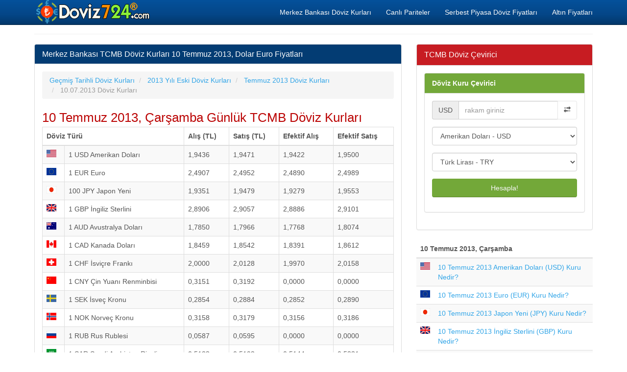

--- FILE ---
content_type: text/html; charset=utf-8
request_url: https://www.doviz724.com/tcmb-10-temmuz-2013-doviz-kurlari.html
body_size: 7191
content:
<!DOCTYPE html>
<html xmlns:fb="http://www.facebook.com/2008/fbml" xmlns:og="http://opengraphprotocol.org/schema/" lang="tr" prefix="og: http://ogp.me/ns#" >
<head>
<title>Merkez Bankası TCMB Döviz Kurları 10.07.2013, Dolar Euro Fiyatları</title>
<meta name="description" content="Merkez Bankası Döviz Kurları 10 Temmuz 2013, 10.07.2013 Tarihinde TCMB Dolar Euro Sterlin Alış Satış Fiyatları Nedir, Geçmişteki Yabancı Para Döviz Parite Değerleri Nasıldı"/>
<meta name="keywords" content="tcmb, döviz, dolar, euro, türk lirası, kur, parite, usd, eur, try"/>
<meta charset="utf-8"/>
<meta name="author" content="www.doviz724.com"/>
<meta name="copyright" content="(c) 2016 Doviz724.com Tüm Marka Hakları Saklıdır." />
<meta name="robots" content="index,follow" />
<meta name="googlebot" content="index,follow" />
<meta http-equiv="pragma" content="no-cache"/>
<meta name="robots" content="NOODP"/>
<meta name="classification" content="currency"/>
<meta name="distribution" content="global"/>
<meta name="revisit-after" content="1 days" />
<meta http-equiv="X-UA-Compatible" content="IE=edge">
<meta name="viewport" content="width=device-width, initial-scale=1">
<meta http-equiv="Content-Language" content="tr"/>
<base href="https://www.doviz724.com/">
<link rel="canonical" href="" />
<meta property="og:site_name" content="Doviz724.com" />
<meta property="og:locale" content="tr_TR" />
<meta proprery="og:title" content="Merkez Bankası TCMB Döviz Kurları 10.07.2013, Dolar Euro Fiyatları" />
<meta proprery="og:description" content="Merkez Bankası Döviz Kurları 10 Temmuz 2013, 10.07.2013 Tarihinde TCMB Dolar Euro Sterlin Alış Satış Fiyatları Nedir, Geçmişteki Yabancı Para Döviz Parite Değerleri Nasıldı" />
<meta property="og:image" content="https://www.doviz724.com/images/doviz724sosyal.png" />
<meta property="og:url" content=""/>
<meta property="og:type" content="website" />
<meta name="twitter:card" content="summary" />
<meta name="twitter:creator" content="@Doviz724"/>
<meta name="twitter:site" content="@Doviz724" />
<meta name="twitter:title" content="Merkez Bankası TCMB Döviz Kurları 10.07.2013, Dolar Euro Fiyatları" />
<meta name="twitter:description" content="Merkez Bankası Döviz Kurları 10 Temmuz 2013, 10.07.2013 Tarihinde TCMB Dolar Euro Sterlin Alış Satış Fiyatları Nedir, Geçmişteki Yabancı Para Döviz Parite Değerleri Nasıldı" />
<meta name="twitter:image" content="https://www.doviz724.com/images/doviz724sosyal.png" />
<meta name="twitter:url" content="" />
<link rel="publisher" href="https://plus.google.com/117731557300284724891" />
<link rel="stylesheet" href="css/bootstrap.min.css">
<link rel="stylesheet" href="css/style.css">
<script src="./js/conv.php"></script>

<script src="//ajax.googleapis.com/ajax/libs/jquery/1.11.1/jquery.min.js"></script><script src="//maxcdn.bootstrapcdn.com/bootstrap/3.2.0/js/bootstrap.min.js"></script>
<!--[if lt IE 9]>
  <script src="https://oss.maxcdn.com/html5shiv/3.7.2/html5shiv.min.js"></script>
  <script src="https://oss.maxcdn.com/respond/1.4.2/respond.min.js"></script>
<![endif]-->
<link rel="shortcut icon" href="/favicon.ico" type="image/x-icon">
<link rel="icon" href="/favicon.ico" type="image/x-icon">
<link rel="apple-touch-icon" sizes="57x57" href="/apple-icon-57x57.png">
<link rel="apple-touch-icon" sizes="60x60" href="/apple-icon-60x60.png">
<link rel="apple-touch-icon" sizes="72x72" href="/apple-icon-72x72.png">
<link rel="apple-touch-icon" sizes="76x76" href="/apple-icon-76x76.png">
<link rel="apple-touch-icon" sizes="114x114" href="/apple-icon-114x114.png">
<link rel="apple-touch-icon" sizes="120x120" href="/apple-icon-120x120.png">
<link rel="apple-touch-icon" sizes="144x144" href="/apple-icon-144x144.png">
<link rel="apple-touch-icon" sizes="152x152" href="/apple-icon-152x152.png">
<link rel="apple-touch-icon" sizes="180x180" href="/apple-icon-180x180.png">
<link rel="icon" type="image/png" sizes="192x192"  href="/android-icon-192x192.png">
<link rel="icon" type="image/png" sizes="32x32" href="/favicon-32x32.png">
<link rel="icon" type="image/png" sizes="96x96" href="/favicon-96x96.png">
<link rel="icon" type="image/png" sizes="16x16" href="/favicon-16x16.png">
<link rel="manifest" href="/manifest.json">
<meta name="msapplication-TileColor" content="#ffffff">
<meta name="msapplication-TileImage" content="/ms-icon-144x144.png">
<meta name="theme-color" content="#ffffff"><script async src="//pagead2.googlesyndication.com/pagead/js/adsbygoogle.js"></script>
<script>
  (adsbygoogle = window.adsbygoogle || []).push({
    google_ad_client: "ca-pub-6063517231179034",
    enable_page_level_ads: true
  });
</script>
</head>
<body>
    <div class="container">

   <div class="navbar navbar-inverse navbar-fixed-top">
      <div class="container">
        <div class="navbar-header">
          <a class="pull-left" href="https://www.doviz724.com" title="Döviz Kurları, Güncel Döviz ve Altın Fiyatları"><img src="images/doviz724.png" class="img-responsive" alt="Döviz Kurları"/></a>
          <button class="navbar-toggle" type="button" data-toggle="collapse" data-target="#navbar-main">
            <span class="icon-bar"></span>
            <span class="icon-bar"></span>
            <span class="icon-bar"></span>
          </button>
        </div>
        <div class="navbar-collapse collapse" id="navbar-main">
          <ul class="nav navbar-nav">
          </ul>

          <ul class="nav navbar-nav navbar-right">
          <li><a href="merkez-bankasi-doviz-kurlari.php" title="Merkez Bankası Döviz Kurları">Merkez Bankası Döviz Kurları</a></li>
            <li><a href="pariteler-capraz-kurlar.php" title="Pariteler ve Yabancı Dövizlerin Çapraz Kur Değerleri">Canlı Pariteler</a></li>
            <li><a href="serbest-piyasa-doviz-alis-satis-fiyatlari.php" title="Serbest Piyasa Döviz Alış Satış Fiyatları">Serbest Piyasa Döviz Fiyatları</a></li>
            <li><a href="altin-fiyatlari.php" title="Altın Fiyatları">Altın Fiyatları</a></li>
 
          </ul>

        </div>
      </div>
    </div>
<br />

<div class="bs-docs-section clearfix">
<div class="row">
  <div class="col-lg-12">
    <div class="page-header">
    </div>

<div class="row">

  <div class="col-lg-8">

      <div class="panel panel-info">
        <div class="panel-heading">
          <h1 class="panel-title">Merkez Bankası TCMB Döviz Kurları 10 Temmuz 2013, Dolar Euro Fiyatları</h1>
        </div>
        <div class="panel-body">

<ol itemscope itemtype="http://schema.org/BreadcrumbList" class="breadcrumb">
  <li itemprop="itemListElement" itemscope itemtype="http://schema.org/ListItem">
<a href="http://www.doviz724.com/gecmis-tarihli-doviz-kurlari.php" itemprop="item"><span itemprop="name">Geçmiş Tarihli Döviz Kurları</span></a>
<meta itemprop="position" content="1" />  
</li>
  <li itemprop="itemListElement" itemscope itemtype="http://schema.org/ListItem">
<a href="http://www.doviz724.com//tcmb-2013-yili-doviz-kurlari.html" itemprop="item"><span itemprop="name">2013 Yılı Eski Döviz Kurları</span></a>
<meta itemprop="position" content="2" />  
</li>
  <li itemprop="itemListElement" itemscope itemtype="http://schema.org/ListItem">
<a href="http://www.doviz724.com//tcmb-temmuz-2013-doviz-kurlari.html" itemprop="item"><span itemprop="name">Temmuz 2013 Döviz Kurları</span></a>
<meta itemprop="position" content="3" />  
</li>
  <li itemprop="itemListElement" itemscope itemtype="http://schema.org/ListItem" class="active">
   <span itemprop="name">10.07.2013 Döviz Kurları</span>
   <meta itemprop="position" content="4" />
</li>        
</ol>

<span class="d-red huge3">10 Temmuz 2013, Çarşamba  Günlük TCMB Döviz Kurları</span>
<table class="table table-striped table-bordered table-hover">
    <thead>
    <tr>
    <th colspan="2">Döviz Türü</th>
    <th>Alış (TL)</th>
    <th>Satış (TL)</th>
    <th class="hidden-xs hidden-sm">Efektif Alış</th>
    <th class="hidden-xs hidden-sm">Efektif Satış</th>
    </tr>
    </thead>
    <tbody>
   
   <tr>
    <td><div class="flag usd"></div></td>
    <td>1 USD Amerikan Doları</td>
    <td>1,9436</td>
    <td>1,9471</td>
    <td class="hidden-xs hidden-sm">1,9422</td>
    <td class="hidden-xs hidden-sm">1,9500</td>
   </tr>   <tr>
    <td><div class="flag eur"></div></td>
    <td>1 EUR Euro</td>
    <td>2,4907</td>
    <td>2,4952</td>
    <td class="hidden-xs hidden-sm">2,4890</td>
    <td class="hidden-xs hidden-sm">2,4989</td>
   </tr>   <tr>
    <td><div class="flag jpy"></div></td>
    <td>100 JPY Japon Yeni</td>
    <td>1,9351</td>
    <td>1,9479</td>
    <td class="hidden-xs hidden-sm">1,9279</td>
    <td class="hidden-xs hidden-sm">1,9553</td>
   </tr>   <tr>
    <td><div class="flag gbp"></div></td>
    <td>1 GBP İngiliz Sterlini</td>
    <td>2,8906</td>
    <td>2,9057</td>
    <td class="hidden-xs hidden-sm">2,8886</td>
    <td class="hidden-xs hidden-sm">2,9101</td>
   </tr>   <tr>
    <td><div class="flag aud"></div></td>
    <td>1 AUD Avustralya Doları</td>
    <td>1,7850</td>
    <td>1,7966</td>
    <td class="hidden-xs hidden-sm">1,7768</td>
    <td class="hidden-xs hidden-sm">1,8074</td>
   </tr>   <tr>
    <td><div class="flag cad"></div></td>
    <td>1 CAD Kanada Doları</td>
    <td>1,8459</td>
    <td>1,8542</td>
    <td class="hidden-xs hidden-sm">1,8391</td>
    <td class="hidden-xs hidden-sm">1,8612</td>
   </tr>   <tr>
    <td><div class="flag chf"></div></td>
    <td>1 CHF İsviçre Frankı</td>
    <td>2,0000</td>
    <td>2,0128</td>
    <td class="hidden-xs hidden-sm">1,9970</td>
    <td class="hidden-xs hidden-sm">2,0158</td>
   </tr>   <tr>
    <td><div class="flag cny"></div></td>
    <td>1 CNY Çin Yuanı Renminbisi</td>
    <td>0,3151</td>
    <td>0,3192</td>
    <td class="hidden-xs hidden-sm">0,0000</td>
    <td class="hidden-xs hidden-sm">0,0000</td>
   </tr>   <tr>
    <td><div class="flag sek"></div></td>
    <td>1 SEK İsveç Kronu</td>
    <td>0,2854</td>
    <td>0,2884</td>
    <td class="hidden-xs hidden-sm">0,2852</td>
    <td class="hidden-xs hidden-sm">0,2890</td>
   </tr>   <tr>
    <td><div class="flag nok"></div></td>
    <td>1 NOK Norveç Kronu</td>
    <td>0,3158</td>
    <td>0,3179</td>
    <td class="hidden-xs hidden-sm">0,3156</td>
    <td class="hidden-xs hidden-sm">0,3186</td>
   </tr>   <tr>
    <td><div class="flag rub"></div></td>
    <td>1 RUB Rus Rublesi</td>
    <td>0,0587</td>
    <td>0,0595</td>
    <td class="hidden-xs hidden-sm">0,0000</td>
    <td class="hidden-xs hidden-sm">0,0000</td>
   </tr>   <tr>
    <td><div class="flag sar"></div></td>
    <td>1 SAR Suudi Arabistan Riyali</td>
    <td>0,5183</td>
    <td>0,5192</td>
    <td class="hidden-xs hidden-sm">0,5144</td>
    <td class="hidden-xs hidden-sm">0,5231</td>
   </tr>   <tr>
    <td><div class="flag ron"></div></td>
    <td>1 RON Rumen Leyi</td>
    <td>0,5585</td>
    <td>0,5658</td>
    <td class="hidden-xs hidden-sm">0,0000</td>
    <td class="hidden-xs hidden-sm">0,0000</td>
   </tr>   <tr>
    <td><div class="flag pkr"></div></td>
    <td>1 PKR Pakistan Rupisi</td>
    <td>0,0193</td>
    <td>0,0196</td>
    <td class="hidden-xs hidden-sm">0,0000</td>
    <td class="hidden-xs hidden-sm">0,0000</td>
   </tr>   <tr>
    <td><div class="flag dkk"></div></td>
    <td>1 DKK Danimarka Kronu</td>
    <td>0,3334</td>
    <td>0,3351</td>
    <td class="hidden-xs hidden-sm">0,3332</td>
    <td class="hidden-xs hidden-sm">0,3358</td>
   </tr>   <tr>
    <td><div class="flag bgn"></div></td>
    <td>1 BGN Bulgaristan Levası</td>
    <td>1,2664</td>
    <td>1,2830</td>
    <td class="hidden-xs hidden-sm">0,0000</td>
    <td class="hidden-xs hidden-sm">0,0000</td>
   </tr>   <tr>
    <td><div class="flag kwd"></div></td>
    <td>1 KWD Kuveyt Dinarı</td>
    <td>6,7378</td>
    <td>6,8260</td>
    <td class="hidden-xs hidden-sm">6,6367</td>
    <td class="hidden-xs hidden-sm">6,9284</td>
   </tr>   <tr>
    <td><div class="flag irr"></div></td>
    <td>100 IRR İran Riyali</td>
    <td>0,0078</td>
    <td>0,0079</td>
    <td class="hidden-xs hidden-sm">0,0000</td>
    <td class="hidden-xs hidden-sm">0,0000</td>
   </tr>
    </tbody>
    </table>

<a href="merkez-bankasi-hareketli-ortalamalar.php"><span class="blueTitle font-bold">Günlük Hareketli Ortalamalar</span></a>    
    
       <p><hr />
<script async src="//pagead2.googlesyndication.com/pagead/js/adsbygoogle.js"></script>
<ins class="adsbygoogle"
     style="display:block"
     data-ad-format="autorelaxed"
     data-ad-client="ca-pub-6063517231179034"
     data-ad-slot="6997200194"></ins>
<script>
     (adsbygoogle = window.adsbygoogle || []).push({});
</script>
</p>
        </div>
      </div>


  </div>
  <div class="col-lg-4">


<div class="panel panel-danger">
	<div class="panel-heading">
	  <span class="panel-title">TCMB Döviz Çevirici</span>
	</div>
	<div class="panel-body">
<form data-toggle="validator" role="form" action="ceviri.php" method="post" onsubmit="return validateForm()">
<div class="panel panel-success">
	<div class="panel-heading"><a href="doviz-cevirici.php" class="whiteTitle">Döviz Kuru Çevirici</a>
	</div>
	<div class="panel-body">
		<div class="form-group">
    		<div class="input-group">
    			<div class="input-group-addon" id="currency-code">USD</div>
    			<input id="lg" type="hidden" value="en">
    			<input id="base_host" type="hidden" value="www.doviz724.com">
    			<input class="form-control" id="value" name="value" type="text" value="" placeholder="rakam giriniz" required onkeypress='validateInput(event)'>
    			<span class="input-group-btn">
    				<button id="swap" class="btn btn-default" type="button"><span class="glyphicon glyphicon-transfer"></span></button>
    			</span>
    		</div>
    	</div>
		<div class="form-group">
    		<select class="form-control" name="from" id="from">
    			<optgroup label="Döviz Kurları">
<option value="USD">Amerikan Doları - USD </option><option value="EUR">Euro - EUR </option><option value="JPY">Japon Yeni - JPY </option><option value="GBP">İngiliz Sterlini - GBP </option><option value="AUD">Avustralya Doları - AUD </option><option value="CAD">Kanada Doları - CAD </option><option value="CHF">İsviçre Frankı - CHF </option><option value="CNY">Çin Yuanı Renminbisi - CNY </option><option value="SEK">İsveç Kronu - SEK </option><option value="NZD">Yeni Zelanda Doları - NZD </option><option value="SGD">Singapur Doları - SGD </option><option value="NOK">Norveç Kronu - NOK </option><option value="TRY">Türk Lirası - TRY </option><option value="RUB">Rus Rublesi - RUB </option><option value="SAR">Suudi Arabistan Riyali - SAR </option><option value="DKK">Danimarka Kronu - DKK </option><option value="RON">Rumen Leyi - RON </option><option value="PKR">Pakistan Rupisi - PKR </option><option value="BGN">Bulgaristan Levası - BGN </option><option value="IRR">İran Riyali - IRR </option><option value="KWD">Kuveyt Dinarı - KWD </option> 

</optgroup>
    		</select>
	    </div>
	    <div class="form-group">
	    	<select class="form-control" name="to" id="to">
	    		<optgroup label="Döviz Kurları">
<option value="USD">Amerikan Doları - USD </option><option value="EUR">Euro - EUR </option><option value="JPY">Japon Yeni - JPY </option><option value="GBP">İngiliz Sterlini - GBP </option><option value="AUD">Avustralya Doları - AUD </option><option value="CAD">Kanada Doları - CAD </option><option value="CHF">İsviçre Frankı - CHF </option><option value="CNY">Çin Yuanı Renminbisi - CNY </option><option value="SEK">İsveç Kronu - SEK </option><option value="NZD">Yeni Zelanda Doları - NZD </option><option value="SGD">Singapur Doları - SGD </option><option value="NOK">Norveç Kronu - NOK </option><option value="TRY" selected>Türk Lirası - TRY </option><option value="RUB">Rus Rublesi - RUB </option><option value="SAR">Suudi Arabistan Riyali - SAR </option><option value="DKK">Danimarka Kronu - DKK </option><option value="RON">Rumen Leyi - RON </option><option value="PKR">Pakistan Rupisi - PKR </option><option value="BGN">Bulgaristan Levası - BGN </option><option value="IRR">İran Riyali - IRR </option><option value="KWD">Kuveyt Dinarı - KWD </option> 
	    		</optgroup>
	    	</select>
	    </div>
	    <div class="form-group">
	    	<button id="convert" class="btn btn-block btn-success">Hesapla!</button>
	    </div>
	</div>
</div>
</form>
<script type="text/javascript">
function validateForm()
{
     var myRegex = /^(\s*|\d+)$/

      if(!myRegex.test(document.getElementById("value").value))
      {
            alert("Lütfen sadece rakam giriniz");
            return false;
       }
       return true;
}
    
document.getElementById("from").addEventListener("change",function(e){e.preventDefault(),document.getElementById("currency-code").innerHTML=this.value}),document.getElementById("swap").addEventListener("click",function(e){e.preventDefault();var t=document.getElementById("from"),n=document.getElementById("to"),o=t.getElementsByTagName("option")[t.selectedIndex].value,d=t.getElementsByTagName("option")[t.selectedIndex].innerHTML,m=n.getElementsByTagName("option")[n.selectedIndex].value,l=n.getElementsByTagName("option")[n.selectedIndex].innerHTML;t.getElementsByTagName("option")[t.selectedIndex].value=m,t.getElementsByTagName("option")[t.selectedIndex].innerHTML=l,n.getElementsByTagName("option")[n.selectedIndex].value=o,n.getElementsByTagName("option")[n.selectedIndex].innerHTML=d,document.getElementById("currency-code").innerHTML=m});</script>
	</div>
 </div><table class="table table-striped">
    <thead>
    <tr>
    <th colspan="2">10 Temmuz 2013, Çarşamba </th>
    </tr>
    </thead>
    <tbody>
   
   <tr>
    <td><div class="flag usd"></div></td>
    <td> <a href="10-temmuz-2013-amerikan-dolari-tl-kuru-ne-kadardi.html">10 Temmuz 2013 Amerikan Doları (USD) Kuru Nedir?</a></abbr></td>
   </tr>   <tr>
    <td><div class="flag eur"></div></td>
    <td> <a href="10-temmuz-2013-euro-tl-kuru-ne-kadardi.html">10 Temmuz 2013 Euro (EUR) Kuru Nedir?</a></abbr></td>
   </tr>   <tr>
    <td><div class="flag jpy"></div></td>
    <td> <a href="10-temmuz-2013-japon-yeni-tl-kuru-ne-kadardi.html">10 Temmuz 2013 Japon Yeni (JPY) Kuru Nedir?</a></abbr></td>
   </tr>   <tr>
    <td><div class="flag gbp"></div></td>
    <td> <a href="10-temmuz-2013-ingiliz-sterlini-tl-kuru-ne-kadardi.html">10 Temmuz 2013 İngiliz Sterlini (GBP) Kuru Nedir?</a></abbr></td>
   </tr>   <tr>
    <td><div class="flag aud"></div></td>
    <td> <a href="10-temmuz-2013-avustralya-dolari-tl-kuru-ne-kadardi.html">10 Temmuz 2013 Avustralya Doları (AUD) Kuru Nedir?</a></abbr></td>
   </tr>   <tr>
    <td><div class="flag cad"></div></td>
    <td> <a href="10-temmuz-2013-kanada-dolari-tl-kuru-ne-kadardi.html">10 Temmuz 2013 Kanada Doları (CAD) Kuru Nedir?</a></abbr></td>
   </tr>   <tr>
    <td><div class="flag chf"></div></td>
    <td> <a href="10-temmuz-2013-isvicre-franki-tl-kuru-ne-kadardi.html">10 Temmuz 2013 İsviçre Frankı (CHF) Kuru Nedir?</a></abbr></td>
   </tr>   <tr>
    <td><div class="flag cny"></div></td>
    <td> <a href="10-temmuz-2013-cin-yuan-tl-kuru-ne-kadardi.html">10 Temmuz 2013 Çin Yuanı Renminbisi (CNY) Kuru Nedir?</a></abbr></td>
   </tr>   <tr>
    <td><div class="flag sek"></div></td>
    <td> <a href="10-temmuz-2013-isvec-kronu-tl-kuru-ne-kadardi.html">10 Temmuz 2013 İsveç Kronu (SEK) Kuru Nedir?</a></abbr></td>
   </tr>   <tr>
    <td><div class="flag nok"></div></td>
    <td> <a href="10-temmuz-2013-norvec-kronu-tl-kuru-ne-kadardi.html">10 Temmuz 2013 Norveç Kronu (NOK) Kuru Nedir?</a></abbr></td>
   </tr>   <tr>
    <td><div class="flag rub"></div></td>
    <td> <a href="10-temmuz-2013-rus-rublesi-tl-kuru-ne-kadardi.html">10 Temmuz 2013 Rus Rublesi (RUB) Kuru Nedir?</a></abbr></td>
   </tr>   <tr>
    <td><div class="flag sar"></div></td>
    <td> <a href="10-temmuz-2013-suudi-arabistan-riyali-tl-kuru-ne-kadardi.html">10 Temmuz 2013 Suudi Arabistan Riyali (SAR) Kuru Nedir?</a></abbr></td>
   </tr>   <tr>
    <td><div class="flag ron"></div></td>
    <td> <a href="10-temmuz-2013-rumen-leyi-tl-kuru-ne-kadardi.html">10 Temmuz 2013 Rumen Leyi (RON) Kuru Nedir?</a></abbr></td>
   </tr>   <tr>
    <td><div class="flag pkr"></div></td>
    <td> <a href="10-temmuz-2013-pakistan-rupisi-tl-kuru-ne-kadardi.html">10 Temmuz 2013 Pakistan Rupisi (PKR) Kuru Nedir?</a></abbr></td>
   </tr>   <tr>
    <td><div class="flag dkk"></div></td>
    <td> <a href="10-temmuz-2013-danimarka-kronu-tl-kuru-ne-kadardi.html">10 Temmuz 2013 Danimarka Kronu (DKK) Kuru Nedir?</a></abbr></td>
   </tr>   <tr>
    <td><div class="flag bgn"></div></td>
    <td> <a href="10-temmuz-2013-bulgaristan-levasi-tl-kuru-ne-kadardi.html">10 Temmuz 2013 Bulgaristan Levası (BGN) Kuru Nedir?</a></abbr></td>
   </tr>   <tr>
    <td><div class="flag kwd"></div></td>
    <td> <a href="10-temmuz-2013-kuveyt-dinari-tl-kuru-ne-kadardi.html">10 Temmuz 2013 Kuveyt Dinarı (KWD) Kuru Nedir?</a></abbr></td>
   </tr>   <tr>
    <td><div class="flag irr"></div></td>
    <td> <a href="10-temmuz-2013-iran-riyali-tl-kuru-ne-kadardi.html">10 Temmuz 2013 İran Riyali (IRR) Kuru Nedir?</a></abbr></td>
   </tr>
    </tbody>
    </table>
<hr />
<p>
<script async src="//pagead2.googlesyndication.com/pagead/js/adsbygoogle.js"></script>
<ins class="adsbygoogle"
     style="display:block"
     data-ad-client="ca-pub-6063517231179034"
     data-ad-slot="4081201390"
     data-ad-format="link"></ins>
<script>
(adsbygoogle = window.adsbygoogle || []).push({});
</script>
</p>


  </div>

</div>





  </div>
</div>
</div>


<hr />

      <footer>
        <div class="row">


<div class="col-lg-12">        
<div class="col-md-4">

<ul class="nav nav-pills nav-stacked">

<li><a href="merkez-bankasi-doviz-kurlari.php" title="Merkez Bankası Döviz Kurları"><b>Merkez Bankası Döviz Kurları</b></a> </li>
<li> <a href="gecmis-tarihli-doviz-kurlari.php" title="Geçmiş Tarihli Döviz Kurları"><b>Geçmiş Tarihli Döviz Kurları</b></a> </li>
<li> <a href="avrupa-merkez-bankasi-doviz-kurlari.php" title="Avrupa Merkez Bankasi Döviz Kurları"><b>Avrupa Merkez Bankasi Döviz Kurları</b></a> </li>
<li> <a href="dolar-ne-kadar.php" title="Dolar Ne Kadar"><b>Dolar Ne Kadar</b></a> </li>
<li> <a href="euro-ne-kadar.php" title="Euro Ne Kadar"><b>Euro Ne Kadar</b></a> </li>
<li> <a href="sterlin-ne-kadar-oldu.php" title="Sterlin Ne Kadar Oldu"><b>Sterlin Ne Kadar Oldu, Kaç TL</b></a> </li> 
<li> <a href="doviz-sepeti.php" title="Döviz Sepeti Kaç TL"><b>Döviz Sepeti Kuru Kaç TL</b></a> </li>
<li> <a href="gelismekte-olan-ulke-para-birimleri-kurlari.php" title="Gelişmekte Olan Ülke Para Birimleri Döviz Kurları"><b>Gelişmekte Olan Ülke Para Birimleri Döviz Kurları</b></a> </li>
<li> <a href="en-cok-kazandiran-para-birimi-hangisi.php" title="En Çok Kazandıran Para Birimi Hangisi"><b>En Çok Kazandıran Para Birimi Hangisi</b></a> </li>
<li> <a href="piyasa-ozeti-son-guncel-fiyatlar.php" title="Piyasa Özeti, Son Güncel Döviz Kuru Fiyatları">Piyasa Özeti, Son Güncel Döviz Kuru Fiyatları</a> </li>
<li> <a href="bitcoin-alis-satis-fiyati-nedir.php" title="Bitcoin Alış Satışı Fiyatı Nedir">Bitcoin Alış Satışı Fiyatı Nedir</a> </li>
<li> <a href="kripto-para-sanal-doviz-kurlari.php" title="Kripto Döviz Kurları, Canlı Sanal Para Birimleri Fiyatları">Kripto Döviz Kurları, Canlı Sanal Para Birimleri Fiyatları</a> </li>
<li> <a href="kripto-para-deger-hesaplama.php" title="Kripto Para Değer Hesaplama"><strong>Kripto Para Değer Hesaplama</strong></a> </li>
<li> <a href="turkiye-cds-risk-primi-puani.php"><strong>Türkiye CDS Risk Primi Ne Kadar Oldu</strong></a> </li>

<li><a href="toki-sosyal-konut-proje-basvurulari-nasil-olacak.php"><strong>TOKİ Sosyal Konut Projesi Başvuruları Nasıl Olacak, Nereden Yapılacak?</strong></a> </li>

<li><a href="vergi-turleri.php">Vergi Türleri</a> </li>

</ul>
</div>        

<div class="col-md-4">
<ul class="nav nav-pills nav-stacked">

<li><a href="dolar-en-yuksek-kaci-gordu.php" title="Dolar En Yüksek Kaçı Gördü, Dolar En Yüksek Kaç TL Oldu"><b>Dolar En Yüksek Kaçı Gördü</b></a> </li>  
<li><a href="euro-en-yuksek-kaci-gordu.php" title="Euro En Yüksek Kaçı Gördü, Euro En Yüksek Kaç TL Oldu"><b>Euro En Yüksek Kaçı Gördü</b></a> </li>  
<li><a href="sterlin-en-yuksek-kaci-gordu.php" title="Sterlin En Yüksek Kaçı Gördü, Sterlin En Yüksek Kaç TL Oldu"><b>Sterlin En Yüksek Kaçı Gördü</b></a> </li>  
<li><a href="abd-dolar-endeksi-dxy.php" title="ABD Dolar Endeksi Ne Kadar Oldu, Canlı DXY Kaç Oldu">ABD Dolar Endeksi DXY Ne Kadar Oldu</a> </li>
<li><a href="brent-petrol-varil-fiyati.php" title="Canlı Brent Petrol Varil Fiyatı Kaç Dolar">Canlı Brent Petrol Varil Fiyatı Kaç Dolar</a> </li>
<li><a href="altin-ayari-nasil-anlasilir.php" title="Altın Ayarı Nasıl Anlaşılır, Altınım Kaç Ayar Nasıl Öğrenirim">Altın Ayarı Nasıl Anlaşılır?</a> </li>
<li><a href="altin-gercek-mi-sahte-mi-oldugu-nasil-anlasilir.php" title="Altının Gerçek mi, yoksa Sahte mi Olduğu Nasıl Anlaşılır?">Altının Gerçek mi, yoksa Sahte mi Olduğu Nasıl Anlaşılır?</a> </li>
<li><a href="altin-cevirici.php" title="Altın Çevirici, Ayara Göre Altın Gram Fiyatı Hesaplama">Altın Çevirici, Altın Fiyatı Hesaplama</a> </li>
<li><a href="haftalik-ekonomik-veri-takvimi.php" title="Haftalık Ekonomik Veri Takvimi">Haftalık Ekonomik Veri Takvimi</a> </li>

</ul>
</div>


<div class="col-md-4">
<ul class="nav nav-pills nav-stacked">

<li><a href="zekat-miktari-hesaplama.php" title="Zekat Miktarı Hesaplama">Zekat Miktarı Hesaplama</a> </li>
<li><a href="nisap-miktari-ne-kadar.php" title="Nisap Miktarı Ne Kadar Oldu">Nisap Miktarı Ne Kadar</a> </li>
<li><a href="altin-degeri-hesaplama.php" title="Altın Değeri Hesaplama">Altın Değeri Hesaplama</a> </li>
<li><a href="para-zekati-hesaplama.php" title="Para Zekatı Hesaplama">Para Zekatı Hesaplama</a> </li>

<li><a href="devaluasyon-nedir.php" title="Devalüasyon Nedir">Devalüasyon Nedir</a> </li>
<li><a href="konkordato-iflas-anlasmasi-nedir.php" title="Konkordato Nedir">Konkordato Nedir</a> </li>

<li><a href="yillara-gore-asgari-ucretler.php" title="Yıllara Göre Brüt ve Net Asgari Ücret Tutarları">Yıllara Göre Asgari Ücretler</a> </li>


<li><a href="asgari-ucretin-hesaplanmasi-ve-isverene-maliyeti-nedir.php" title="Asgari Ücretin İşverene Maliyeti Ne Kadar Olacak? 2023 Yılı Yeni Asgari Ücretin Hesaplanması">Asgari Ücretin İşverene Maliyeti Ne Kadar Olacak? 2023 Yılı Yeni Asgari Ücretin Hesaplanması</a> </li>

<li><a href="issizlik-odenegi-nedir-nasil-basvurulur-alinir.php" title="İşsizlik Ödeneği Nedir? İŞKUR İşsizlik Ödeneğine Nasıl Başvurulur ve Alınır?">İşsizlik Ödeneği Nedir? İŞKUR İşsizlik Ödeneğine Nasıl Başvurulur ve Alınır?</a> </li>

<li><a href="issizlik-maasi-nedir-kac-lira-oldu.php" title="İşsizlik Maaşı Kaç Lira Oldu">İşsizlik Maaşı Kaç Lira Oldu</a> </li>
<li><a href="dolar-ne-kadar-olabilir.php" title="Dolar Ne Kadar Olabilir">Dolar Ne Kadar Olabilir</a> </li>
<li><a href="euro-ne-kadar-olabilir.php" title="Euro Ne Kadar Olabilir">Euro Ne Kadar Olabilir</a> </li>

<li><a href="sitene-ucretsiz-doviz-kuru-ekle.php" title="Sitene Ücretsiz Döviz Kuru Ekle"><b>Sitene Döviz Kuru Ekle</b></a> </li>

<li><a href="iletisim.php" rel="nofollow">İletişim</a> </li>


</ul>
</div>

</div>

<div class="col-md-12">
<ul class="nav nav-pills nav-stacked">
<li><a href="yerli-otomobilin-teknik-ozellikleri-nelerdir.php" title="Yerli Otomobilin Teknik Özellikleri Nelerdir"><strong>Yerli Otomobilin Teknik Özellikleri Nelerdir?</strong></a> </li>
<li><a href="tcmb-para-politikasi-kurulu-toplantilari-ve-rapor-takvimi.php" title="TCMB Para Politikası Kurulu Toplantıları ve Rapor Takvimi">TCMB Para Politikası Kurulu Toplantıları ve Rapor Takvimi</a> </li>
</ul>
</div>

          <div class="col-lg-12">

<div>

                <a href="https://twitter.com/Doviz724" rel="nofollow" class="btn btn-primary btn-sm">
                    <i class="fa fa-twitter"></i>
                    <span>Twitter</span>
                </a>

                <a href="https://medium.com/@doviz724" rel="nofollow" class="btn btn-danger btn-sm">
                    <i class="fa fa-medium"></i>
                    <span>Medium Döviz724</span>
                </a>
                

                
            </div>
            
            <p>© Copyright 2016 <a href="https://www.doviz724.com">Döviz Kurları</a> 7 / 24 Canlı Döviz Kuru Takibi</p>


<p class="small">

<span class="label label-default">Önemli Uyarı</span>
<br />
Döviz kurları site ziyaretçilerimize sadece bilgi için sunulmuştur. Doğabilecek zararlar veya spekülasyonlara ilişkin herhangi bir kayıp veya verilerin doğruluğu konusunda hiçbir sorumluluk kabul edilemez. Serbest Piyasada alış ve satış tutarları farklı olabilir. Bankalar döviz kurlarına farklı alım ve satım fiyatı uygulayabilirler. Forex piyasası hakkında yeterli seviyede bilgi sahibi olmadan döviz alım satım işlemlerini yapmamanızı tavsiye ederiz. <a href="https://www.doviz724.com/yasal-uyari.php">Yasal Uyarı!</a> </p>


          </div>
        </div>

      </footer>


    </div>

<script>
  (function(i,s,o,g,r,a,m){i['GoogleAnalyticsObject']=r;i[r]=i[r]||function(){
  (i[r].q=i[r].q||[]).push(arguments)},i[r].l=1*new Date();a=s.createElement(o),
  m=s.getElementsByTagName(o)[0];a.async=1;a.src=g;m.parentNode.insertBefore(a,m)
  })(window,document,'script','https://www.google-analytics.com/analytics.js','ga');

  ga('create', 'UA-91278475-1', 'auto');
  ga('send', 'pageview');

</script>

    <script src="./js/custom.js"></script>
<script src="//ajax.googleapis.com/ajax/libs/jquery/1.11.1/jquery.min.js"></script>

  </body>
</html>

--- FILE ---
content_type: text/html; charset=utf-8
request_url: https://www.google.com/recaptcha/api2/aframe
body_size: 269
content:
<!DOCTYPE HTML><html><head><meta http-equiv="content-type" content="text/html; charset=UTF-8"></head><body><script nonce="gg5v1GhM_E0yf_f8qF_BEA">/** Anti-fraud and anti-abuse applications only. See google.com/recaptcha */ try{var clients={'sodar':'https://pagead2.googlesyndication.com/pagead/sodar?'};window.addEventListener("message",function(a){try{if(a.source===window.parent){var b=JSON.parse(a.data);var c=clients[b['id']];if(c){var d=document.createElement('img');d.src=c+b['params']+'&rc='+(localStorage.getItem("rc::a")?sessionStorage.getItem("rc::b"):"");window.document.body.appendChild(d);sessionStorage.setItem("rc::e",parseInt(sessionStorage.getItem("rc::e")||0)+1);localStorage.setItem("rc::h",'1762300606858');}}}catch(b){}});window.parent.postMessage("_grecaptcha_ready", "*");}catch(b){}</script></body></html>